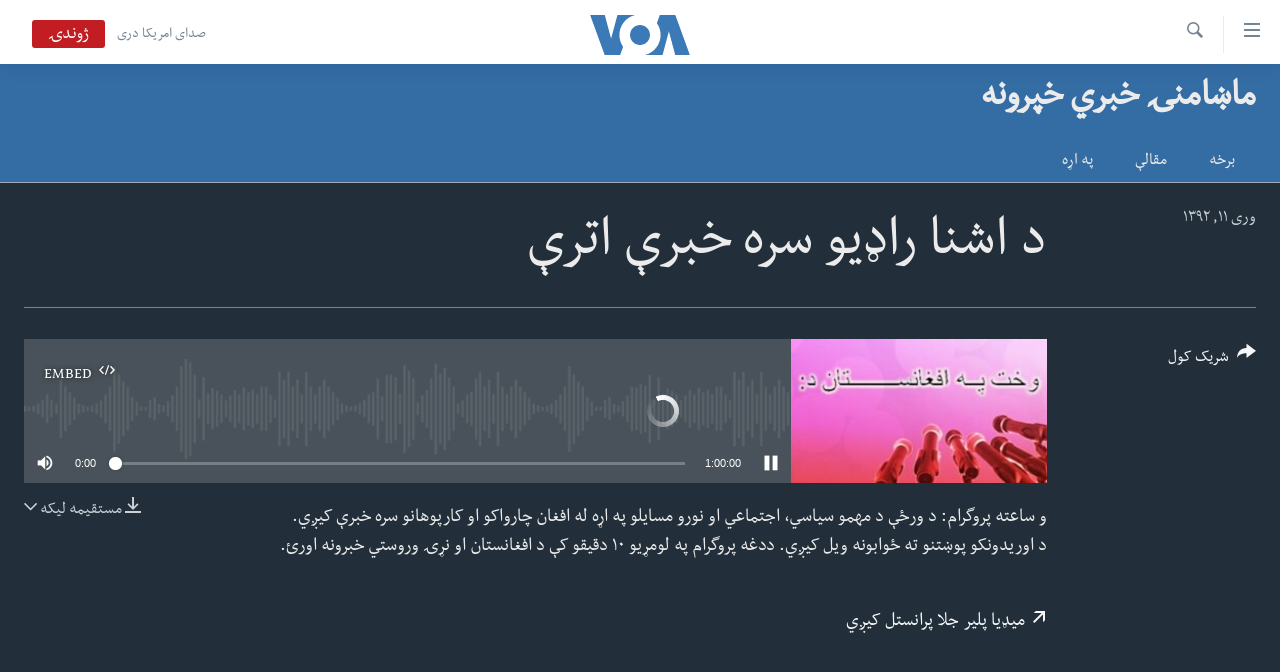

--- FILE ---
content_type: text/html; charset=utf-8
request_url: https://www.pashtovoa.com/a/2237200.html
body_size: 9481
content:

<!DOCTYPE html>
<html lang="ps" dir="rtl" class="no-js">
<head>
<link href="/Content/responsive/VOA/pus-AF/VOA-pus-AF.css?&amp;av=0.0.0.0&amp;cb=306" rel="stylesheet"/>
<script src="https://tags.pashtovoa.com/voa-pangea/prod/utag.sync.js"></script> <script type='text/javascript' src='https://www.youtube.com/iframe_api' async></script>
<script type="text/javascript">
//a general 'js' detection, must be on top level in <head>, due to CSS performance
document.documentElement.className = "js";
var cacheBuster = "306";
var appBaseUrl = "/";
var imgEnhancerBreakpoints = [0, 144, 256, 408, 650, 1023, 1597];
var isLoggingEnabled = false;
var isPreviewPage = false;
var isLivePreviewPage = false;
if (!isPreviewPage) {
window.RFE = window.RFE || {};
window.RFE.cacheEnabledByParam = window.location.href.indexOf('nocache=1') === -1;
const url = new URL(window.location.href);
const params = new URLSearchParams(url.search);
// Remove the 'nocache' parameter
params.delete('nocache');
// Update the URL without the 'nocache' parameter
url.search = params.toString();
window.history.replaceState(null, '', url.toString());
} else {
window.addEventListener('load', function() {
const links = window.document.links;
for (let i = 0; i < links.length; i++) {
links[i].href = '#';
links[i].target = '_self';
}
})
}
var pwaEnabled = false;
var swCacheDisabled;
</script>
<meta charset="utf-8" />
<title>د اشنا راډیو سره خبرې اترې</title>
<meta name="description" content="و ساعته پروگرام: د ورځې د مهمو سیاسي، اجتماعي او نورو مسایلو په اړه له افغان چارواکو او کارپوهانو سره خبرې کیږي. د اوریدونکو پوښتنو ته ځوابونه ویل کیږي. ددغه پروگرام په لومړیو ١٠ دقیقو کې د افغانستان او نړۍ وروستي خبرونه اورئ." />
<meta name="keywords" content="ماښامنۍ خبري خپرونه, " />
<meta name="viewport" content="width=device-width, initial-scale=1.0" />
<meta http-equiv="X-UA-Compatible" content="IE=edge" />
<meta name="robots" content="max-image-preview:large"><meta property="fb:pages" content="122256314471875" />
<meta name="msvalidate.01" content="3286EE554B6F672A6F2E608C02343C0E" />
<link href="https://www.pashtovoa.com/a/2237200.html" rel="canonical" />
<meta name="apple-mobile-web-app-title" content="VOA" />
<meta name="apple-mobile-web-app-status-bar-style" content="black" />
<meta name="apple-itunes-app" content="app-id=632618796, app-argument=//2237200.rtl" />
<meta content="د اشنا راډیو سره خبرې اترې" property="og:title" />
<meta content="و ساعته پروگرام: د ورځې د مهمو سیاسي، اجتماعي او نورو مسایلو په اړه له افغان چارواکو او کارپوهانو سره خبرې کیږي. د اوریدونکو پوښتنو ته ځوابونه ویل کیږي. ددغه پروگرام په لومړیو ١٠ دقیقو کې د افغانستان او نړۍ وروستي خبرونه اورئ." property="og:description" />
<meta content="article" property="og:type" />
<meta content="https://www.pashtovoa.com/a/2237200.html" property="og:url" />
<meta content="د امریکا غږ اشنا راډیو" property="og:site_name" />
<meta content="https://www.facebook.com/voapashto" property="article:publisher" />
<meta content="https://gdb.voanews.com/0aeb55f5-2199-49aa-96e5-b9840e2ba3d4_w1200_h630.jpg" property="og:image" />
<meta content="1200" property="og:image:width" />
<meta content="630" property="og:image:height" />
<meta content="1348766985245277" property="fb:app_id" />
<meta content="player" name="twitter:card" />
<meta content="@VOAPashto" name="twitter:site" />
<meta content="https://www.pashtovoa.com/embed/player/article/2237200.html" name="twitter:player" />
<meta content="435" name="twitter:player:width" />
<meta content="314" name="twitter:player:height" />
<meta content="http://av.voanews.com/Videoroot/Archive/kaltura-nas/62/0_bnkmzdi3/0_bnkmzdi3-0_kpcm959y.mp3" name="twitter:player:stream" />
<meta content="audio/mpeg; codecs=&quot;mp3&quot;" name="twitter:player:stream:content_type" />
<meta content="د اشنا راډیو سره خبرې اترې" name="twitter:title" />
<meta content="و ساعته پروگرام: د ورځې د مهمو سیاسي، اجتماعي او نورو مسایلو په اړه له افغان چارواکو او کارپوهانو سره خبرې کیږي. د اوریدونکو پوښتنو ته ځوابونه ویل کیږي. ددغه پروگرام په لومړیو ١٠ دقیقو کې د افغانستان او نړۍ وروستي خبرونه اورئ." name="twitter:description" />
<link rel="amphtml" href="https://www.pashtovoa.com/amp/2237200.html" />
<script src="/Scripts/responsive/infographics.b?v=dVbZ-Cza7s4UoO3BqYSZdbxQZVF4BOLP5EfYDs4kqEo1&amp;av=0.0.0.0&amp;cb=306"></script>
<script src="/Scripts/responsive/loader.b?v=Q26XNwrL6vJYKjqFQRDnx01Lk2pi1mRsuLEaVKMsvpA1&amp;av=0.0.0.0&amp;cb=306"></script>
<link rel="icon" type="image/svg+xml" href="/Content/responsive/VOA/img/webApp/favicon.svg" />
<link rel="alternate icon" href="/Content/responsive/VOA/img/webApp/favicon.ico" />
<link rel="apple-touch-icon" sizes="152x152" href="/Content/responsive/VOA/img/webApp/ico-152x152.png" />
<link rel="apple-touch-icon" sizes="144x144" href="/Content/responsive/VOA/img/webApp/ico-144x144.png" />
<link rel="apple-touch-icon" sizes="114x114" href="/Content/responsive/VOA/img/webApp/ico-114x114.png" />
<link rel="apple-touch-icon" sizes="72x72" href="/Content/responsive/VOA/img/webApp/ico-72x72.png" />
<link rel="apple-touch-icon-precomposed" href="/Content/responsive/VOA/img/webApp/ico-57x57.png" />
<link rel="icon" sizes="192x192" href="/Content/responsive/VOA/img/webApp/ico-192x192.png" />
<link rel="icon" sizes="128x128" href="/Content/responsive/VOA/img/webApp/ico-128x128.png" />
<meta name="msapplication-TileColor" content="#ffffff" />
<meta name="msapplication-TileImage" content="/Content/responsive/VOA/img/webApp/ico-144x144.png" />
<link rel="alternate" type="application/rss+xml" title="VOA - Top Stories [RSS]" href="/api/" />
<link rel="sitemap" type="application/rss+xml" href="/sitemap.xml" />
</head>
<body class=" nav-no-loaded cc_theme pg-media js-category-to-nav pg-prog nojs-images ">
<script type="text/javascript" >
var analyticsData = {url:"https://www.pashtovoa.com/a/2237200.html",property_id:"448",article_uid:"2237200",page_title:"د اشنا راډیو سره خبرې اترې",page_type:"clipsexternal",content_type:"audio",subcontent_type:"clipsexternal",last_modified:"2013-03-31 15:47:59Z",pub_datetime:"2013-03-31 14:30:00Z",pub_year:"2013",pub_month:"03",pub_day:"31",pub_hour:"14",pub_weekday:"Sunday",section:"ماښامنۍ خبري خپرونه",english_section:"news-1430",byline:"",categories:"news-1430",domain:"www.pashtovoa.com",language:"Pashto",language_service:"VOA Afghanistan",platform:"web",copied:"no",copied_article:"",copied_title:"",runs_js:"Yes",cms_release:"8.44.0.0.306",enviro_type:"prod",slug:"",entity:"VOA",short_language_service:"AFPA",platform_short:"W",page_name:"د اشنا راډیو سره خبرې اترې"};
</script>
<noscript><iframe src="https://www.googletagmanager.com/ns.html?id=GTM-N8MP7P" height="0" width="0" style="display:none;visibility:hidden"></iframe></noscript><script type="text/javascript" data-cookiecategory="analytics">
var gtmEventObject = Object.assign({}, analyticsData, {event: 'page_meta_ready'});window.dataLayer = window.dataLayer || [];window.dataLayer.push(gtmEventObject);
if (top.location === self.location) { //if not inside of an IFrame
var renderGtm = "true";
if (renderGtm === "true") {
(function(w,d,s,l,i){w[l]=w[l]||[];w[l].push({'gtm.start':new Date().getTime(),event:'gtm.js'});var f=d.getElementsByTagName(s)[0],j=d.createElement(s),dl=l!='dataLayer'?'&l='+l:'';j.async=true;j.src='//www.googletagmanager.com/gtm.js?id='+i+dl;f.parentNode.insertBefore(j,f);})(window,document,'script','dataLayer','GTM-N8MP7P');
}
}
</script>
<!--Analytics tag js version start-->
<script type="text/javascript" data-cookiecategory="analytics">
var utag_data = Object.assign({}, analyticsData, {});
if(typeof(TealiumTagFrom)==='function' && typeof(TealiumTagSearchKeyword)==='function') {
var utag_from=TealiumTagFrom();var utag_searchKeyword=TealiumTagSearchKeyword();
if(utag_searchKeyword!=null && utag_searchKeyword!=='' && utag_data["search_keyword"]==null) utag_data["search_keyword"]=utag_searchKeyword;if(utag_from!=null && utag_from!=='') utag_data["from"]=TealiumTagFrom();}
if(window.top!== window.self&&utag_data.page_type==="snippet"){utag_data.page_type = 'iframe';}
try{if(window.top!==window.self&&window.self.location.hostname===window.top.location.hostname){utag_data.platform = 'self-embed';utag_data.platform_short = 'se';}}catch(e){if(window.top!==window.self&&window.self.location.search.includes("platformType=self-embed")){utag_data.platform = 'cross-promo';utag_data.platform_short = 'cp';}}
(function(a,b,c,d){ a="https://tags.pashtovoa.com/voa-pangea/prod/utag.js"; b=document;c="script";d=b.createElement(c);d.src=a;d.type="text/java"+c;d.async=true; a=b.getElementsByTagName(c)[0];a.parentNode.insertBefore(d,a); })();
</script>
<!--Analytics tag js version end-->
<!-- Analytics tag management NoScript -->
<noscript>
<img style="position: absolute; border: none;" src="https://ssc.pashtovoa.com/b/ss/bbgprod,bbgentityvoa/1/G.4--NS/340894277?pageName=voa%3aafpa%3aw%3aclipsexternal%3a%d8%af%20%d8%a7%d8%b4%d9%86%d8%a7%20%d8%b1%d8%a7%da%89%db%8c%d9%88%20%d8%b3%d8%b1%d9%87%20%d8%ae%d8%a8%d8%b1%db%90%20%d8%a7%d8%aa%d8%b1%db%90&amp;c6=%d8%af%20%d8%a7%d8%b4%d9%86%d8%a7%20%d8%b1%d8%a7%da%89%db%8c%d9%88%20%d8%b3%d8%b1%d9%87%20%d8%ae%d8%a8%d8%b1%db%90%20%d8%a7%d8%aa%d8%b1%db%90&amp;v36=8.44.0.0.306&amp;v6=D=c6&amp;g=https%3a%2f%2fwww.pashtovoa.com%2fa%2f2237200.html&amp;c1=D=g&amp;v1=D=g&amp;events=event1&amp;c16=voa%20afghanistan&amp;v16=D=c16&amp;c5=news-1430&amp;v5=D=c5&amp;ch=%d9%85%d8%a7%da%9a%d8%a7%d9%85%d9%86%db%8d%20%d8%ae%d8%a8%d8%b1%d9%8a%20%d8%ae%d9%be%d8%b1%d9%88%d9%86%d9%87&amp;c15=pashto&amp;v15=D=c15&amp;c4=audio&amp;v4=D=c4&amp;c14=2237200&amp;v14=D=c14&amp;v20=no&amp;c17=web&amp;v17=D=c17&amp;mcorgid=518abc7455e462b97f000101%40adobeorg&amp;server=www.pashtovoa.com&amp;pageType=D=c4&amp;ns=bbg&amp;v29=D=server&amp;v25=voa&amp;v30=448&amp;v105=D=User-Agent " alt="analytics" width="1" height="1" /></noscript>
<!-- End of Analytics tag management NoScript -->
<!--*** Accessibility links - For ScreenReaders only ***-->
<section>
<div class="sr-only">
<h2>د لاس رسي وړ اتصالات </h2>
<ul>
<li><a href="#content" data-disable-smooth-scroll="1">اصلي متن ته لاړ شئ</a></li>
<li><a href="#navigation" data-disable-smooth-scroll="1">عمومي لارښود ته لاړ شئ</a></li>
<li><a href="#txtHeaderSearch" data-disable-smooth-scroll="1">لټون ځای ته لاړ شئ</a></li>
</ul>
</div>
</section>
<div dir="rtl">
<div id="page">
<aside>
<div class="ctc-message pos-fix">
<div class="ctc-message__inner">Link has been copied to clipboard</div>
</div>
</aside>
<div class="hdr-20 hdr-20--big">
<div class="hdr-20__inner">
<div class="hdr-20__max pos-rel">
<div class="hdr-20__side hdr-20__side--primary d-flex">
<label data-for="main-menu-ctrl" data-switcher-trigger="true" data-switch-target="main-menu-ctrl" class="burger hdr-trigger pos-rel trans-trigger" data-trans-evt="click" data-trans-id="menu">
<span class="ico ico-close hdr-trigger__ico hdr-trigger__ico--close burger__ico burger__ico--close"></span>
<span class="ico ico-menu hdr-trigger__ico hdr-trigger__ico--open burger__ico burger__ico--open"></span>
</label>
<div class="menu-pnl pos-fix trans-target" data-switch-target="main-menu-ctrl" data-trans-id="menu">
<div class="menu-pnl__inner">
<nav class="main-nav menu-pnl__item menu-pnl__item--first">
<ul class="main-nav__list accordeon" data-analytics-tales="false" data-promo-name="link" data-location-name="nav,secnav">
<li class="main-nav__item">
<a class="main-nav__item-name main-nav__item-name--link" href="http://m.pashtovoa.com/" title="کورپاڼه" >کورپاڼه</a>
</li>
<li class="main-nav__item">
<a class="main-nav__item-name main-nav__item-name--link" href="/p/6710.html" title="افغانستان" data-item-name="afghanistan" target="_blank" rel="noopener">افغانستان</a>
</li>
<li class="main-nav__item">
<a class="main-nav__item-name main-nav__item-name--link" href="/p/8992.html" title="سیمه" data-item-name="region" >سیمه</a>
</li>
<li class="main-nav__item">
<a class="main-nav__item-name main-nav__item-name--link" href="/p/8993.html" title="امریکا" data-item-name="usa" >امریکا</a>
</li>
<li class="main-nav__item">
<a class="main-nav__item-name main-nav__item-name--link" href="/p/8994.html" title="نړۍ" data-item-name="world-news" >نړۍ</a>
</li>
<li class="main-nav__item">
<a class="main-nav__item-name main-nav__item-name--link" href="/p/9232.html" title="ښځې او نجونې" data-item-name="women" >ښځې او نجونې</a>
</li>
<li class="main-nav__item">
<a class="main-nav__item-name main-nav__item-name--link" href="/p/6891.html" title="ځوانان" data-item-name="afghan-youth" >ځوانان</a>
</li>
<li class="main-nav__item">
<a class="main-nav__item-name main-nav__item-name--link" href="/p/9189.html" title="د بیان ازادي" data-item-name="press-freedoms" >د بیان ازادي</a>
</li>
<li class="main-nav__item">
<a class="main-nav__item-name main-nav__item-name--link" href="/p/9188.html" title="روغتیا" data-item-name="health" >روغتیا</a>
</li>
<li class="main-nav__item">
<a class="main-nav__item-name main-nav__item-name--link" href="https://editorials.voa.gov/z/6213" title="سرمقاله" target="_blank" rel="noopener">سرمقاله</a>
</li>
</ul>
</nav>
<div class="menu-pnl__item menu-pnl__item--social">
<h5 class="menu-pnl__sub-head">له مونږ سره په تماس کې پاتې شئ</h5>
<a href="https://www.facebook.com/voapashto" title="راډیو اشنا په فېسبوک" data-analytics-text="follow_on_facebook" class="btn btn--rounded btn--social-inverted menu-pnl__btn js-social-btn btn-facebook" target="_blank" rel="noopener">
<span class="ico ico-facebook-alt ico--rounded"></span>
</a>
<a href="https://twitter.com/voapashto" title="راډیو اشنا په ټویټر" data-analytics-text="follow_on_twitter" class="btn btn--rounded btn--social-inverted menu-pnl__btn js-social-btn btn-twitter" target="_blank" rel="noopener">
<span class="ico ico-twitter ico--rounded"></span>
</a>
<a href="https://www.youtube.com/voaafghanistan" title="Follow us on Youtube" data-analytics-text="follow_on_youtube" class="btn btn--rounded btn--social-inverted menu-pnl__btn js-social-btn btn-youtube" target="_blank" rel="noopener">
<span class="ico ico-youtube ico--rounded"></span>
</a>
<a href="https://www.instagram.com/voapashto/" title="Follow us on Instagram" data-analytics-text="follow_on_instagram" class="btn btn--rounded btn--social-inverted menu-pnl__btn js-social-btn btn-instagram" target="_blank" rel="noopener">
<span class="ico ico-instagram ico--rounded"></span>
</a>
</div>
<div class="menu-pnl__item">
<a href="/navigation/allsites" class="menu-pnl__item-link">
<span class="ico ico-languages "></span>
ژبې
</a>
</div>
</div>
</div>
<label data-for="top-search-ctrl" data-switcher-trigger="true" data-switch-target="top-search-ctrl" class="top-srch-trigger hdr-trigger">
<span class="ico ico-close hdr-trigger__ico hdr-trigger__ico--close top-srch-trigger__ico top-srch-trigger__ico--close"></span>
<span class="ico ico-search hdr-trigger__ico hdr-trigger__ico--open top-srch-trigger__ico top-srch-trigger__ico--open"></span>
</label>
<div class="srch-top srch-top--in-header" data-switch-target="top-search-ctrl">
<div class="container">
<form action="/s" class="srch-top__form srch-top__form--in-header" id="form-topSearchHeader" method="get" role="search"><label for="txtHeaderSearch" class="sr-only">لټون</label>
<input type="text" id="txtHeaderSearch" name="k" placeholder="search text ..." accesskey="s" value="" class="srch-top__input analyticstag-event" onkeydown="if (event.keyCode === 13) { FireAnalyticsTagEventOnSearch('search', $dom.get('#txtHeaderSearch')[0].value) }" />
<button title="لټون" type="submit" class="btn btn--top-srch analyticstag-event" onclick="FireAnalyticsTagEventOnSearch('search', $dom.get('#txtHeaderSearch')[0].value) ">
<span class="ico ico-search"></span>
</button></form>
</div>
</div>
<a href="/" class="main-logo-link">
<img src="/Content/responsive/VOA/pus-AF/img/logo-compact.svg" class="main-logo main-logo--comp" alt="site logo">
<img src="/Content/responsive/VOA/pus-AF/img/logo.svg" class="main-logo main-logo--big" alt="site logo">
</a>
</div>
<div class="hdr-20__side hdr-20__side--secondary d-flex">
<a href="https://www.darivoa.com" title="صدای امریکا دری" class="hdr-20__secondary-item hdr-20__secondary-item--lang" data-item-name="satellite">
صدای امریکا دری
</a>
<a href="/s" title="لټون" class="hdr-20__secondary-item hdr-20__secondary-item--search" data-item-name="search">
<span class="ico ico-search hdr-20__secondary-icon hdr-20__secondary-icon--search"></span>
</a>
<div class="hdr-20__secondary-item live-b-drop">
<div class="live-b-drop__off">
<a href="/live/video/421" class="live-b-drop__link" title="ژوندۍ" data-item-name="live">
<span class="badge badge--live-btn badge--live">
ژوندۍ
</span>
</a>
</div>
<div class="live-b-drop__on hidden">
<label data-for="live-ctrl" data-switcher-trigger="true" data-switch-target="live-ctrl" class="live-b-drop__label pos-rel">
<span class="badge badge--live badge--live-btn">
ژوندۍ
</span>
<span class="ico ico-close live-b-drop__label-ico live-b-drop__label-ico--close"></span>
</label>
<div class="live-b-drop__panel" id="targetLivePanelDiv" data-switch-target="live-ctrl"></div>
</div>
</div>
<div class="srch-bottom">
<form action="/s" class="srch-bottom__form d-flex" id="form-bottomSearch" method="get" role="search"><label for="txtSearch" class="sr-only">لټون</label>
<input type="search" id="txtSearch" name="k" placeholder="search text ..." accesskey="s" value="" class="srch-bottom__input analyticstag-event" onkeydown="if (event.keyCode === 13) { FireAnalyticsTagEventOnSearch('search', $dom.get('#txtSearch')[0].value) }" />
<button title="لټون" type="submit" class="btn btn--bottom-srch analyticstag-event" onclick="FireAnalyticsTagEventOnSearch('search', $dom.get('#txtSearch')[0].value) ">
<span class="ico ico-search"></span>
</button></form>
</div>
</div>
<img src="/Content/responsive/VOA/pus-AF/img/logo-print.gif" class="logo-print" alt="site logo">
<img src="/Content/responsive/VOA/pus-AF/img/logo-print_color.png" class="logo-print logo-print--color" alt="site logo">
</div>
</div>
</div>
<script>
if (document.body.className.indexOf('pg-home') > -1) {
var nav2In = document.querySelector('.hdr-20__inner');
var nav2Sec = document.querySelector('.hdr-20__side--secondary');
var secStyle = window.getComputedStyle(nav2Sec);
if (nav2In && window.pageYOffset < 150 && secStyle['position'] !== 'fixed') {
nav2In.classList.add('hdr-20__inner--big')
}
}
</script>
<div class="c-hlights c-hlights--breaking c-hlights--no-item" data-hlight-display="mobile,desktop">
<div class="c-hlights__wrap container p-0">
<div class="c-hlights__nav">
<a role="button" href="#" title="پخوانی">
<span class="ico ico-chevron-backward m-0"></span>
<span class="sr-only">پخوانی</span>
</a>
<a role="button" href="#" title="بل">
<span class="ico ico-chevron-forward m-0"></span>
<span class="sr-only">بل</span>
</a>
</div>
<span class="c-hlights__label">
<span class="">Breaking News</span>
<span class="switcher-trigger">
<label data-for="more-less-1" data-switcher-trigger="true" class="switcher-trigger__label switcher-trigger__label--more p-b-0" title="نور څرگند کړۍ">
<span class="ico ico-chevron-down"></span>
</label>
<label data-for="more-less-1" data-switcher-trigger="true" class="switcher-trigger__label switcher-trigger__label--less p-b-0" title="Show less">
<span class="ico ico-chevron-up"></span>
</label>
</span>
</span>
<ul class="c-hlights__items switcher-target" data-switch-target="more-less-1">
</ul>
</div>
</div> <div id="content">
<div class="prog-hdr">
<div class="container">
<a href="/z/2963" class="prog-hdr__link">
<h1 class="title pg-title title--program">ماښامنۍ خبري خپرونه</h1>
</a>
</div>
<div class="nav-tabs nav-tabs--level-1 nav-tabs--prog-hdr nav-tabs--full">
<div class="container">
<div class="row">
<div class="nav-tabs__inner swipe-slide">
<ul class="nav-tabs__list swipe-slide__inner" role="tablist">
<li class="nav-tabs__item nav-tabs__item--prog-hdr nav-tabs__item--full">
<a href="/z/2963">برخه</a> </li>
<li class="nav-tabs__item nav-tabs__item--prog-hdr nav-tabs__item--full">
<a href="/z/2963/articles">مقالې</a> </li>
<li class="nav-tabs__item nav-tabs__item--prog-hdr nav-tabs__item--full">
<a href="/z/2963/about">په اړه</a> </li>
</ul>
</div>
</div>
</div>
</div>
</div>
<div class="media-container">
<div class="container">
<div class="hdr-container">
<div class="row">
<div class="col-title col-xs-12 col-md-10 col-lg-10 pull-right"> <h1 class="">
د اشنا راډیو سره خبرې اترې
</h1>
</div><div class="col-publishing-details col-xs-12 col-md-2 pull-left"> <div class="publishing-details ">
<div class="published">
<span class="date" >
<time pubdate="pubdate" datetime="2013-03-31T19:00:00+04:30">
وری ۱۱, ۱۳۹۲
</time>
</span>
</div>
</div>
</div><div class="col-lg-12 separator"> <div class="separator">
<hr class="title-line" />
</div>
</div><div class="col-multimedia col-xs-12 col-md-10 pull-right"> <div class="media-pholder media-pholder--audio ">
<div class="c-sticky-container" data-poster="https://gdb.voanews.com/0aeb55f5-2199-49aa-96e5-b9840e2ba3d4_w250_r1.jpg">
<div class="c-sticky-element" data-sp_api="pangea-video" data-persistent data-persistent-browse-out >
<div class="c-mmp c-mmp--enabled c-mmp--loading c-mmp--audio c-mmp--detail c-mmp--has-poster c-sticky-element__swipe-el"
data-player_id="" data-title="د اشنا راډیو سره خبرې اترې" data-hide-title="False"
data-breakpoint_s="320" data-breakpoint_m="640" data-breakpoint_l="992"
data-hlsjs-src="/Scripts/responsive/hls.b"
data-bypass-dash-for-vod="true"
data-bypass-dash-for-live-video="true"
data-bypass-dash-for-live-audio="true"
id="player2237200">
<div class="c-mmp__poster js-poster">
<img src="https://gdb.voanews.com/0aeb55f5-2199-49aa-96e5-b9840e2ba3d4_w250_r1.jpg" alt="د اشنا راډیو سره خبرې اترې" title="د اشنا راډیو سره خبرې اترې" class="c-mmp__poster-image-h" />
</div>
<a class="c-mmp__fallback-link" href="javascript:void(0)">
<span class="c-mmp__fallback-link-icon">
<span class="ico ico-audio"></span>
</span>
</a>
<div class="c-spinner">
<img src="/Content/responsive/img/player-spinner.png" alt="please wait" title="please wait" />
</div>
<div class="c-mmp__player">
<audio src="http://av.voanews.com/Videoroot/Archive/kaltura-nas/62/0_bnkmzdi3/0_bnkmzdi3-0_kpcm959y.mp3" data-fallbacksrc="" data-fallbacktype="" data-type="audio/mpeg" data-info="" data-sources="" data-pub_datetime="2013-03-31 10:30:00Z" data-lt-on-play="0" data-lt-url="" data-autoplay data-preload webkit-playsinline="webkit-playsinline" playsinline="playsinline" style="width:100%;height:140px" title="د اشنا راډیو سره خبرې اترې">
</audio>
</div>
<div class="c-mmp__overlay c-mmp__overlay--title c-mmp__overlay--partial c-mmp__overlay--disabled c-mmp__overlay--slide-from-top js-c-mmp__title-overlay">
<span class="c-mmp__overlay-actions c-mmp__overlay-actions-top js-overlay-actions">
<span class="c-mmp__overlay-actions-link c-mmp__overlay-actions-link--embed js-btn-embed-overlay" title="Embed">
<span class="c-mmp__overlay-actions-link-ico ico ico-embed-code"></span>
<span class="c-mmp__overlay-actions-link-text">Embed</span>
</span>
<span class="c-mmp__overlay-actions-link c-mmp__overlay-actions-link--close-sticky c-sticky-element__close-el" title="close">
<span class="c-mmp__overlay-actions-link-ico ico ico-close"></span>
</span>
</span>
<div class="c-mmp__overlay-title js-overlay-title">
<h5 class="c-mmp__overlay-media-title">
<a class="js-media-title-link" href="/a/2237200.html" target="_blank" rel="noopener" title="د اشنا راډیو سره خبرې اترې">د اشنا راډیو سره خبرې اترې</a>
</h5>
</div>
</div>
<div class="c-mmp__overlay c-mmp__overlay--sharing c-mmp__overlay--disabled c-mmp__overlay--slide-from-bottom js-c-mmp__sharing-overlay">
<span class="c-mmp__overlay-actions">
<span class="c-mmp__overlay-actions-link c-mmp__overlay-actions-link--embed js-btn-embed-overlay" title="Embed">
<span class="c-mmp__overlay-actions-link-ico ico ico-embed-code"></span>
<span class="c-mmp__overlay-actions-link-text">Embed</span>
</span>
<span class="c-mmp__overlay-actions-link c-mmp__overlay-actions-link--close js-btn-close-overlay" title="close">
<span class="c-mmp__overlay-actions-link-ico ico ico-close"></span>
</span>
</span>
<div class="c-mmp__overlay-tabs">
<div class="c-mmp__overlay-tab c-mmp__overlay-tab--disabled c-mmp__overlay-tab--slide-backward js-tab-embed-overlay" data-trigger="js-btn-embed-overlay" data-embed-source="//www.pashtovoa.com/embed/player/0/2237200.html?type=audio" role="form">
<div class="c-mmp__overlay-body c-mmp__overlay-body--centered-vertical">
<div class="column">
<div class="c-mmp__status-msg ta-c js-message-embed-code-copied" role="tooltip">
The code has been copied to your clipboard.
</div>
<div class="c-mmp__form-group ta-c">
<input type="text" name="embed_code" class="c-mmp__input-text js-embed-code" dir="ltr" value="" readonly />
<span class="c-mmp__input-btn js-btn-copy-embed-code" title="Copy to clipboard"><span class="ico ico-content-copy"></span></span>
</div>
</div>
</div>
</div>
<div class="c-mmp__overlay-tab c-mmp__overlay-tab--disabled c-mmp__overlay-tab--slide-forward js-tab-sharing-overlay" data-trigger="js-btn-sharing-overlay" role="form">
<div class="c-mmp__overlay-body c-mmp__overlay-body--centered-vertical">
<div class="column">
<div class="c-mmp__status-msg ta-c js-message-share-url-copied" role="tooltip">
The URL has been copied to your clipboard
</div>
<div class="not-apply-to-sticky audio-fl-bwd">
<aside class="player-content-share share share--mmp" role="complementary"
data-share-url="https://www.pashtovoa.com/a/2237200.html" data-share-title="د اشنا راډیو سره خبرې اترې" data-share-text="">
<ul class="share__list">
<li class="share__item">
<a href="https://facebook.com/sharer.php?u=https%3a%2f%2fwww.pashtovoa.com%2fa%2f2237200.html"
data-analytics-text="share_on_facebook"
title="Facebook" target="_blank"
class="btn bg-transparent js-social-btn">
<span class="ico ico-facebook fs_xl "></span>
</a>
</li>
<li class="share__item">
<a href="https://twitter.com/share?url=https%3a%2f%2fwww.pashtovoa.com%2fa%2f2237200.html&amp;text=%d8%af+%d8%a7%d8%b4%d9%86%d8%a7+%d8%b1%d8%a7%da%89%db%8c%d9%88+%d8%b3%d8%b1%d9%87+%d8%ae%d8%a8%d8%b1%db%90+%d8%a7%d8%aa%d8%b1%db%90"
data-analytics-text="share_on_twitter"
title="Twitter" target="_blank"
class="btn bg-transparent js-social-btn">
<span class="ico ico-twitter fs_xl "></span>
</a>
</li>
<li class="share__item">
<a href="/a/2237200.html" title="Share this media" class="btn bg-transparent" target="_blank" rel="noopener">
<span class="ico ico-ellipsis fs_xl "></span>
</a>
</li>
</ul>
</aside>
</div>
<hr class="c-mmp__separator-line audio-fl-bwd xs-hidden s-hidden" />
<div class="c-mmp__form-group ta-c audio-fl-bwd xs-hidden s-hidden">
<input type="text" name="share_url" class="c-mmp__input-text js-share-url" value="https://www.pashtovoa.com/a/2237200.html" dir="ltr" readonly />
<span class="c-mmp__input-btn js-btn-copy-share-url" title="Copy to clipboard"><span class="ico ico-content-copy"></span></span>
</div>
</div>
</div>
</div>
</div>
</div>
<div class="c-mmp__overlay c-mmp__overlay--settings c-mmp__overlay--disabled c-mmp__overlay--slide-from-bottom js-c-mmp__settings-overlay">
<span class="c-mmp__overlay-actions">
<span class="c-mmp__overlay-actions-link c-mmp__overlay-actions-link--close js-btn-close-overlay" title="close">
<span class="c-mmp__overlay-actions-link-ico ico ico-close"></span>
</span>
</span>
<div class="c-mmp__overlay-body c-mmp__overlay-body--centered-vertical">
<div class="column column--scrolling js-sources"></div>
</div>
</div>
<div class="c-mmp__overlay c-mmp__overlay--disabled js-c-mmp__disabled-overlay">
<div class="c-mmp__overlay-body c-mmp__overlay-body--centered-vertical">
<div class="column">
<p class="ta-c"><span class="ico ico-clock"></span>No media source currently available</p>
</div>
</div>
</div>
<div class="c-mmp__cpanel-container js-cpanel-container">
<div class="c-mmp__cpanel c-mmp__cpanel--hidden">
<div class="c-mmp__cpanel-playback-controls">
<span class="c-mmp__cpanel-btn c-mmp__cpanel-btn--play js-btn-play" title="play">
<span class="ico ico-play m-0"></span>
</span>
<span class="c-mmp__cpanel-btn c-mmp__cpanel-btn--pause js-btn-pause" title="pause">
<span class="ico ico-pause m-0"></span>
</span>
</div>
<div class="c-mmp__cpanel-progress-controls">
<span class="c-mmp__cpanel-progress-controls-current-time js-current-time" dir="ltr">0:00</span>
<span class="c-mmp__cpanel-progress-controls-duration js-duration" dir="ltr">
1:00:00
</span>
<span class="c-mmp__indicator c-mmp__indicator--horizontal" dir="ltr">
<span class="c-mmp__indicator-lines js-progressbar">
<span class="c-mmp__indicator-line c-mmp__indicator-line--range js-playback-range" style="width:100%"></span>
<span class="c-mmp__indicator-line c-mmp__indicator-line--buffered js-playback-buffered" style="width:0%"></span>
<span class="c-mmp__indicator-line c-mmp__indicator-line--tracked js-playback-tracked" style="width:0%"></span>
<span class="c-mmp__indicator-line c-mmp__indicator-line--played js-playback-played" style="width:0%"></span>
<span class="c-mmp__indicator-line c-mmp__indicator-line--live js-playback-live"><span class="strip"></span></span>
<span class="c-mmp__indicator-btn ta-c js-progressbar-btn">
<button class="c-mmp__indicator-btn-pointer" type="button"></button>
</span>
<span class="c-mmp__badge c-mmp__badge--tracked-time c-mmp__badge--hidden js-progressbar-indicator-badge" dir="ltr" style="left:0%">
<span class="c-mmp__badge-text js-progressbar-indicator-badge-text">0:00</span>
</span>
</span>
</span>
</div>
<div class="c-mmp__cpanel-additional-controls">
<span class="c-mmp__cpanel-additional-controls-volume js-volume-controls">
<span class="c-mmp__cpanel-btn c-mmp__cpanel-btn--volume js-btn-volume" title="volume">
<span class="ico ico-volume-unmuted m-0"></span>
</span>
<span class="c-mmp__indicator c-mmp__indicator--vertical js-volume-panel" dir="ltr">
<span class="c-mmp__indicator-lines js-volumebar">
<span class="c-mmp__indicator-line c-mmp__indicator-line--range js-volume-range" style="height:100%"></span>
<span class="c-mmp__indicator-line c-mmp__indicator-line--volume js-volume-level" style="height:0%"></span>
<span class="c-mmp__indicator-slider">
<span class="c-mmp__indicator-btn ta-c c-mmp__indicator-btn--hidden js-volumebar-btn">
<button class="c-mmp__indicator-btn-pointer" type="button"></button>
</span>
</span>
</span>
</span>
</span>
<div class="c-mmp__cpanel-additional-controls-settings js-settings-controls">
<span class="c-mmp__cpanel-btn c-mmp__cpanel-btn--settings-overlay js-btn-settings-overlay" title="source switch">
<span class="ico ico-settings m-0"></span>
</span>
<span class="c-mmp__cpanel-btn c-mmp__cpanel-btn--settings-expand js-btn-settings-expand" title="source switch">
<span class="ico ico-settings m-0"></span>
</span>
<div class="c-mmp__expander c-mmp__expander--sources js-c-mmp__expander--sources">
<div class="c-mmp__expander-content js-sources"></div>
</div>
</div>
</div>
</div>
</div>
</div>
</div>
</div>
<div class="media-download">
<div class="simple-menu">
<span class="handler">
<span class="ico ico-download"></span>
<span class="label">مستقیمه لیکه</span>
<span class="ico ico-chevron-down"></span>
</span>
<div class="inner">
<ul class="subitems">
<li class="subitem">
<a href="http://av.voanews.com/Videoroot/Archive/kaltura-nas/62/0_bnkmzdi3/0_bnkmzdi3-0_kpcm959y.mp3?download=1" title=" | ایم پي ۳" class="handler"
onclick="FireAnalyticsTagEventOnDownload(this, 'audio', 2237200, 'د اشنا راډیو سره خبرې اترې', null, '', '2013', '03', '31')">
| ایم پي ۳
</a>
</li>
</ul>
</div>
</div>
</div>
<div class="intro m-t-md" >
<p >و ساعته پروگرام: د ورځې د مهمو سیاسي، اجتماعي او نورو مسایلو په اړه له افغان چارواکو او کارپوهانو سره خبرې کیږي. د اوریدونکو پوښتنو ته ځوابونه ویل کیږي. ددغه پروگرام په لومړیو ١٠ دقیقو کې د افغانستان او نړۍ وروستي خبرونه اورئ.</p>
</div>
<button class="btn btn--link btn-popout-player" data-default-display="block" data-popup-url="/pp/2237200/ppt0.html" title="میډيا پلیر جلا پرانستل کیږي">
<span class="ico ico-arrow-top-right"></span>
<span class="text">میډيا پلیر جلا پرانستل کیږي</span>
</button>
</div>
</div><div class="col-xs-12 col-md-2 col-lg-2 pull-left"> <div class="links">
<p class="buttons link-content-sharing p-0 ">
<button class="btn btn--link btn-content-sharing p-t-0 " id="btnContentSharing" value="text" role="Button" type="" title="د شریکولو نور انتخابونه وپلټئ">
<span class="ico ico-share ico--l"></span>
<span class="btn__text ">
شریک کول
</span>
</button>
</p>
<aside class="content-sharing js-content-sharing " role="complementary"
data-share-url="https://www.pashtovoa.com/a/2237200.html" data-share-title="د اشنا راډیو سره خبرې اترې" data-share-text="و ساعته پروگرام: د ورځې د مهمو سیاسي، اجتماعي او نورو مسایلو په اړه له افغان چارواکو او کارپوهانو سره خبرې کیږي. د اوریدونکو پوښتنو ته ځوابونه ویل کیږي. ددغه پروگرام په لومړیو ١٠ دقیقو کې د افغانستان او نړۍ وروستي خبرونه اورئ.">
<div class="content-sharing__popover">
<h6 class="content-sharing__title">شریک کول</h6>
<button href="#close" id="btnCloseSharing" class="btn btn--text-like content-sharing__close-btn">
<span class="ico ico-close ico--l"></span>
</button>
<ul class="content-sharing__list">
<li class="content-sharing__item">
<div class="ctc ">
<input type="text" class="ctc__input" readonly="readonly">
<a href="" js-href="https://www.pashtovoa.com/a/2237200.html" class="content-sharing__link ctc__button">
<span class="ico ico-copy-link ico--rounded ico--l"></span>
<span class="content-sharing__link-text">Copy link</span>
</a>
</div>
</li>
<li class="content-sharing__item">
<a href="https://facebook.com/sharer.php?u=https%3a%2f%2fwww.pashtovoa.com%2fa%2f2237200.html"
data-analytics-text="share_on_facebook"
title="Facebook" target="_blank"
class="content-sharing__link js-social-btn">
<span class="ico ico-facebook ico--rounded ico--l"></span>
<span class="content-sharing__link-text">Facebook</span>
</a>
</li>
<li class="content-sharing__item">
<a href="https://twitter.com/share?url=https%3a%2f%2fwww.pashtovoa.com%2fa%2f2237200.html&amp;text=%d8%af+%d8%a7%d8%b4%d9%86%d8%a7+%d8%b1%d8%a7%da%89%db%8c%d9%88+%d8%b3%d8%b1%d9%87+%d8%ae%d8%a8%d8%b1%db%90+%d8%a7%d8%aa%d8%b1%db%90"
data-analytics-text="share_on_twitter"
title="Twitter" target="_blank"
class="content-sharing__link js-social-btn">
<span class="ico ico-twitter ico--rounded ico--l"></span>
<span class="content-sharing__link-text">Twitter</span>
</a>
</li>
<li class="content-sharing__item">
<a href="https://telegram.me/share/url?url=https%3a%2f%2fwww.pashtovoa.com%2fa%2f2237200.html"
data-analytics-text="share_on_telegram"
title="Telegram" target="_blank"
class="content-sharing__link js-social-btn">
<span class="ico ico-telegram ico--rounded ico--l"></span>
<span class="content-sharing__link-text">Telegram</span>
</a>
</li>
<li class="content-sharing__item">
<a href="mailto:?body=https%3a%2f%2fwww.pashtovoa.com%2fa%2f2237200.html&amp;subject=د اشنا راډیو سره خبرې اترې"
title="Email"
class="content-sharing__link ">
<span class="ico ico-email ico--rounded ico--l"></span>
<span class="content-sharing__link-text">Email</span>
</a>
</li>
</ul>
</div>
</aside>
</div>
</div>
</div>
</div>
</div>
</div>
<div class="container">
<div class="body-container">
<div class="row">
<div class="col-xs-12 col-md-7 col-md-offset-2 pull-left"> <div class="content-offset">
<div class="media-block-wrap">
<h2 class="section-head">برخه</h2>
<div class="row">
<ul>
<li class="col-xs-6 col-sm-4 col-md-4 col-lg-4">
<div class="media-block ">
<a href="/a/6854113.html" class="img-wrap img-wrap--t-spac img-wrap--size-4" title="ماښامنۍ خبري خپرونه">
<div class="thumb thumb16_9">
<noscript class="nojs-img">
<img src="https://gdb.voanews.com/03180000-0aff-0242-6b7a-08da40116fb1_w160_r1.jpg" alt="" />
</noscript>
<img data-src="https://gdb.voanews.com/03180000-0aff-0242-6b7a-08da40116fb1_w33_r1.jpg" src="" alt="" class=""/>
</div>
<span class="ico ico-audio ico--media-type"></span>
</a>
<div class="media-block__content">
<span class="date date--mb date--size-4" >لیندۍ ۲۲, ۱۴۰۱</span>
<a href="/a/6854113.html">
<h4 class="media-block__title media-block__title--size-4" title="ماښامنۍ خبري خپرونه">
ماښامنۍ خبري خپرونه
</h4>
</a>
</div>
</div>
</li>
<li class="col-xs-6 col-sm-4 col-md-4 col-lg-4">
<div class="media-block ">
<a href="/a/6852579.html" class="img-wrap img-wrap--t-spac img-wrap--size-4" title="ماښامنۍ خبري خپرونه">
<div class="thumb thumb16_9">
<noscript class="nojs-img">
<img src="https://gdb.voanews.com/03180000-0aff-0242-6b7a-08da40116fb1_w160_r1.jpg" alt="" />
</noscript>
<img data-src="https://gdb.voanews.com/03180000-0aff-0242-6b7a-08da40116fb1_w33_r1.jpg" src="" alt="" class=""/>
</div>
<span class="ico ico-audio ico--media-type"></span>
</a>
<div class="media-block__content">
<span class="date date--mb date--size-4" >لیندۍ ۲۱, ۱۴۰۱</span>
<a href="/a/6852579.html">
<h4 class="media-block__title media-block__title--size-4" title="ماښامنۍ خبري خپرونه">
ماښامنۍ خبري خپرونه
</h4>
</a>
</div>
</div>
</li>
<li class="col-xs-6 col-sm-4 col-md-4 col-lg-4">
<div class="media-block ">
<a href="/a/6851671.html" class="img-wrap img-wrap--t-spac img-wrap--size-4" title="ماښامنۍ خبري خپرونه">
<div class="thumb thumb16_9">
<noscript class="nojs-img">
<img src="https://gdb.voanews.com/03180000-0aff-0242-6b7a-08da40116fb1_w160_r1.jpg" alt="" />
</noscript>
<img data-src="https://gdb.voanews.com/03180000-0aff-0242-6b7a-08da40116fb1_w33_r1.jpg" src="" alt="" class=""/>
</div>
<span class="ico ico-audio ico--media-type"></span>
</a>
<div class="media-block__content">
<span class="date date--mb date--size-4" >لیندۍ ۲۰, ۱۴۰۱</span>
<a href="/a/6851671.html">
<h4 class="media-block__title media-block__title--size-4" title="ماښامنۍ خبري خپرونه">
ماښامنۍ خبري خپرونه
</h4>
</a>
</div>
</div>
</li>
<li class="col-xs-6 col-sm-4 col-md-4 col-lg-4">
<div class="media-block ">
<a href="/a/6850853.html" class="img-wrap img-wrap--t-spac img-wrap--size-4" title="ماښامنۍ خبري خپرونه">
<div class="thumb thumb16_9">
<noscript class="nojs-img">
<img src="https://gdb.voanews.com/03180000-0aff-0242-6b7a-08da40116fb1_w160_r1.jpg" alt="" />
</noscript>
<img data-src="https://gdb.voanews.com/03180000-0aff-0242-6b7a-08da40116fb1_w33_r1.jpg" src="" alt="" class=""/>
</div>
<span class="ico ico-audio ico--media-type"></span>
</a>
<div class="media-block__content">
<span class="date date--mb date--size-4" >لیندۍ ۱۹, ۱۴۰۱</span>
<a href="/a/6850853.html">
<h4 class="media-block__title media-block__title--size-4" title="ماښامنۍ خبري خپرونه">
ماښامنۍ خبري خپرونه
</h4>
</a>
</div>
</div>
</li>
<li class="col-xs-6 col-sm-4 col-md-4 col-lg-4">
<div class="media-block ">
<a href="/a/6849440.html" class="img-wrap img-wrap--t-spac img-wrap--size-4" title="ماښامنۍ خبري خپرونه">
<div class="thumb thumb16_9">
<noscript class="nojs-img">
<img src="https://gdb.voanews.com/03180000-0aff-0242-6b7a-08da40116fb1_w160_r1.jpg" alt="" />
</noscript>
<img data-src="https://gdb.voanews.com/03180000-0aff-0242-6b7a-08da40116fb1_w33_r1.jpg" src="" alt="" class=""/>
</div>
<span class="ico ico-audio ico--media-type"></span>
</a>
<div class="media-block__content">
<span class="date date--mb date--size-4" >لیندۍ ۱۸, ۱۴۰۱</span>
<a href="/a/6849440.html">
<h4 class="media-block__title media-block__title--size-4" title="ماښامنۍ خبري خپرونه">
ماښامنۍ خبري خپرونه
</h4>
</a>
</div>
</div>
</li>
<li class="col-xs-6 col-sm-4 col-md-4 col-lg-4">
<div class="media-block ">
<a href="/a/6847965.html" class="img-wrap img-wrap--t-spac img-wrap--size-4" title="ماښامنۍ خبري خپرونه">
<div class="thumb thumb16_9">
<noscript class="nojs-img">
<img src="https://gdb.voanews.com/03180000-0aff-0242-6b7a-08da40116fb1_w160_r1.jpg" alt="" />
</noscript>
<img data-src="https://gdb.voanews.com/03180000-0aff-0242-6b7a-08da40116fb1_w33_r1.jpg" src="" alt="" class=""/>
</div>
<span class="ico ico-audio ico--media-type"></span>
</a>
<div class="media-block__content">
<span class="date date--mb date--size-4" >لیندۍ ۱۷, ۱۴۰۱</span>
<a href="/a/6847965.html">
<h4 class="media-block__title media-block__title--size-4" title="ماښامنۍ خبري خپرونه">
ماښامنۍ خبري خپرونه
</h4>
</a>
</div>
</div>
</li>
</ul>
</div>
<a class="link-more" href="/z/2963">ټولې برخې وگورئ</a> </div>
<div class="media-block-wrap">
<hr class="line-head" />
<a class="crosslink-important" href="/programs/tv">
<span class="ico ico-chevron-forward pull-right"></span>
<strong>
<span class="ico ico-play-rounded pull-left"></span>
تلویزیوني خپرونې وگورئ
</strong>
</a> <a class="crosslink-important" href="/programs/radio">
<span class="ico ico-chevron-forward pull-right"></span>
<strong>
<span class="ico ico-audio-rounded pull-left"></span>
رادیویي خپرونې وگورئ
</strong>
</a> </div>
</div>
</div>
</div>
</div>
</div>
</div>
<footer role="contentinfo">
<div id="foot" class="foot">
<div class="container">
<div class="foot-nav collapsed" id="foot-nav">
<div class="menu">
<ul class="items">
<li class="socials block-socials">
<span class="handler" id="socials-handler">
له مونږ سره په تماس کې پاتې شئ
</span>
<div class="inner">
<ul class="subitems follow">
<li>
<a href="https://www.facebook.com/voapashto" title="راډیو اشنا په فېسبوک" data-analytics-text="follow_on_facebook" class="btn btn--rounded js-social-btn btn-facebook" target="_blank" rel="noopener">
<span class="ico ico-facebook-alt ico--rounded"></span>
</a>
</li>
<li>
<a href="https://twitter.com/voapashto" title="راډیو اشنا په ټویټر" data-analytics-text="follow_on_twitter" class="btn btn--rounded js-social-btn btn-twitter" target="_blank" rel="noopener">
<span class="ico ico-twitter ico--rounded"></span>
</a>
</li>
<li>
<a href="https://www.youtube.com/voaafghanistan" title="Follow us on Youtube" data-analytics-text="follow_on_youtube" class="btn btn--rounded js-social-btn btn-youtube" target="_blank" rel="noopener">
<span class="ico ico-youtube ico--rounded"></span>
</a>
</li>
<li>
<a href="https://www.instagram.com/voapashto/" title="Follow us on Instagram" data-analytics-text="follow_on_instagram" class="btn btn--rounded js-social-btn btn-instagram" target="_blank" rel="noopener">
<span class="ico ico-instagram ico--rounded"></span>
</a>
</li>
<li>
<a href="/rssfeeds" title="RSS" data-analytics-text="follow_on_rss" class="btn btn--rounded js-social-btn btn-rss" >
<span class="ico ico-rss ico--rounded"></span>
</a>
</li>
<li>
<a href="/podcasts" title="Podcast" data-analytics-text="follow_on_podcast" class="btn btn--rounded js-social-btn btn-podcast" >
<span class="ico ico-podcast ico--rounded"></span>
</a>
</li>
<li>
<a href="/subscribe.html" title="Subscribe" data-analytics-text="follow_on_subscribe" class="btn btn--rounded js-social-btn btn-email" >
<span class="ico ico-email ico--rounded"></span>
</a>
</li>
</ul>
</div>
</li>
<li class="block-primary collapsed collapsible item">
<span class="handler">
معلومات
<span title="close tab" class="ico ico-chevron-up"></span>
<span title="open tab" class="ico ico-chevron-down"></span>
<span title="add" class="ico ico-plus"></span>
<span title="remove" class="ico ico-minus"></span>
</span>
<div class="inner">
<ul class="subitems">
<li class="subitem">
<a class="handler" href="/p/5270.html" title="اړیکې" >اړیکې</a>
</li>
<li class="subitem">
<a class="handler" href="/p/7113.html" title="زموږ په اړه" >زموږ په اړه</a>
</li>
<li class="subitem">
<a class="handler" href="/p/7288.html" title="٥٠٨ ماده" >٥٠٨ ماده</a>
</li>
<li class="subitem">
<a class="handler" href="https://www.voanews.com/p/5338.html" title="ستاسې محرمیت" >ستاسې محرمیت</a>
</li>
</ul>
</div>
</li>
<li class="block-primary collapsed collapsible item">
<span class="handler">
نورې ژبې
<span title="close tab" class="ico ico-chevron-up"></span>
<span title="open tab" class="ico ico-chevron-down"></span>
<span title="add" class="ico ico-plus"></span>
<span title="remove" class="ico ico-minus"></span>
</span>
<div class="inner">
<ul class="subitems">
<li class="subitem">
<a class="handler" href="http://www.darivoa.com/" title="صدای امریکا دری" >صدای امریکا دری</a>
</li>
<li class="subitem">
<a class="handler" href="http://www.voadeewaradio.com/" title="ډیوه راډیو" >ډیوه راډیو</a>
</li>
<li class="subitem">
<a class="handler" href="http://www.voanews.com/" title="VOA English" >VOA English</a>
</li>
<li class="subitem">
<a class="handler" href="http://www.urduvoa.com/" title="وائس آف امریکہ" target="_blank" rel="noopener">وائس آف امریکہ</a>
</li>
</ul>
</div>
</li>
</ul>
</div>
</div>
<div class="foot__item foot__item--copyrights">
<p class="copyright"></p>
</div>
</div>
</div>
</footer> </div>
</div>
<script defer src="/Scripts/responsive/serviceWorkerInstall.js?cb=306"></script>
<script type="text/javascript">
// opera mini - disable ico font
if (navigator.userAgent.match(/Opera Mini/i)) {
document.getElementsByTagName("body")[0].className += " can-not-ff";
}
// mobile browsers test
if (typeof RFE !== 'undefined' && RFE.isMobile) {
if (RFE.isMobile.any()) {
document.getElementsByTagName("body")[0].className += " is-mobile";
}
else {
document.getElementsByTagName("body")[0].className += " is-not-mobile";
}
}
</script>
<script src="/conf.js?x=306" type="text/javascript"></script>
<div class="responsive-indicator">
<div class="visible-xs-block">XS</div>
<div class="visible-sm-block">SM</div>
<div class="visible-md-block">MD</div>
<div class="visible-lg-block">LG</div>
</div>
<script type="text/javascript">
var bar_data = {
"apiId": "2237200",
"apiType": "1",
"isEmbedded": "0",
"culture": "pus-AF",
"cookieName": "cmsLoggedIn",
"cookieDomain": "www.pashtovoa.com"
};
</script>
<div id="scriptLoaderTarget" style="display:none;contain:strict;"></div>
</body>
</html>